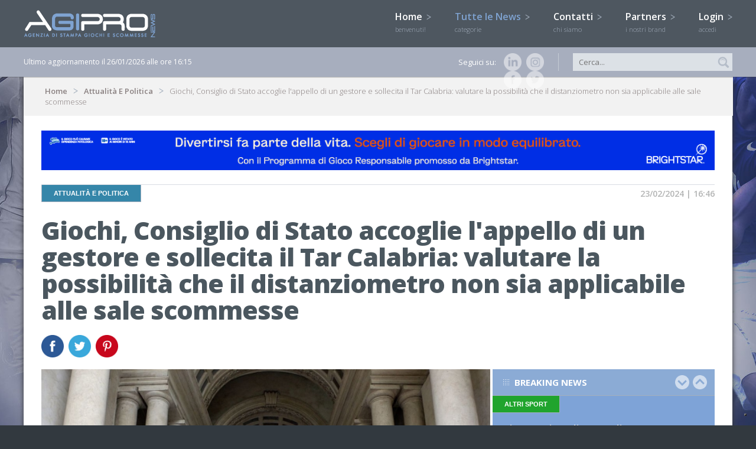

--- FILE ---
content_type: text/html; charset=UTF-8
request_url: https://www.agipronews.it/attualit%c3%a0-e-politica/Giochi-Consiglio-di-Stato-accoglie-l'appello-di-un-gestore-e-sollecita-il-Tar-Calabria:-valutare-la-possibilit%c3%a0-che-il-distanziometro-non-sia-applicabile-alle-sale-scommesse-id.204988
body_size: 14350
content:
<!DOCTYPE html SYSTEM "about:legacy-compat">
<html lang="it" >
<head>
<title>Giochi, Consiglio di Stato accoglie l'appello di un gestore e sollecita il Tar Calabria: valutare la possibilità che il distanziometro non sia applicabile alle sale scommesse | AgiproNews</title>
<meta name="Description" content="ROMA &ndash; Le norme sul distanziometro in Calabria potrebbero essere applicabili solo agli apparecchi da gioco e non alle sale scommesse. E&#39; quanto affermato..." />
<link rel="canonical" href="http://www.agipronews.it/attualità-e-politica/Giochi-Consiglio-di-Stato-accoglie-l'appello-di-un-gestore-e-sollecita-il-Tar-Calabria:-valutare-la-possibilità-che-il-distanziometro-non-sia-applicabile-alle-sale-scommesse-id.204988"/>
<script>
  (function(i,s,o,g,r,a,m){i['GoogleAnalyticsObject']=r;i[r]=i[r]||function(){
  (i[r].q=i[r].q||[]).push(arguments)},i[r].l=1*new Date();a=s.createElement(o),
  m=s.getElementsByTagName(o)[0];a.async=1;a.src=g;m.parentNode.insertBefore(a,m)
  })(window,document,'script','//www.google-analytics.com/analytics.js','ga');

  ga('create', 'UA-6447540-39', 'auto');
  ga('send', 'pageview');

</script>
<meta http-equiv="Content-Type" content="text/html; charset=utf-8"/>
<meta content="width=device-width, minimumscale=1.0, maximum-scale=1.0" name="viewport">
<meta name="viewport" content="width=device-width, user-scalable=no,initial-scale=1.0, minimum-scale=1.0, maximum-scale=1.0">

<link href="/css/stili.css" rel="stylesheet" type="text/css">
<link href="/css/jquery.bxslider.css" rel="stylesheet" type="text/css" />
<link href="/css/totemticker.css"/ rel="stylesheet" type="text/css" >
<link href="/css/uniform.default.css" rel="stylesheet" type="text/css" media="screen"/>
<link href="/css/cupertino/jquery-ui-1.10.3.custom.css" rel="stylesheet" >
<link rel="icon" href="/image/favicon.ico" />

<link href='https://fonts.googleapis.com/css?family=Open+Sans:400,300,700,800,600' rel='stylesheet' type='text/css'>

<script type="text/javascript" src="/js/jquery-1.11.1.min.js"></script>
<script type="text/javascript" src="/js/jquery.easing.1.3.js"></script>
<script type="text/javascript" src="/js/background-position.js"></script>
<script type="text/javascript" src="/js/jquery-ui-1.10.3.custom.js"></script>
<script type="text/javascript" src="/js/respond.min.js"></script>
<script type="text/javascript" src="/js/modernizr-2.0.6.js"></script>
<script type="text/javascript" src="/js/jquery.bxslider.js"></script>
<script type="text/javascript" src="/js/jquery.totemticker.js"></script>
<script type="text/javascript" src="/js/jquery.uniform.js"></script> 
<script type="text/javascript" src="/js/jquery.ui.totop.js"></script>
<script type="text/javascript" src="/js/jquery.touchSwipe.min.js"></script>

<!--[if (gte IE 6)&(lte IE 8)]>
<script type="text/javascript" src="/js/selectivizr-min.js"></script>
<![endif]-->
<meta name="google-site-verification" content="iYCt49zQdfO6XVzijxJIiBJfwa-pNJO_paFWapw7i3Y" />
<META name="y_key" content="4095881674a5bd3a">
<script>
  (function(i,s,o,g,r,a,m){i['GoogleAnalyticsObject']=r;i[r]=i[r]||function(){
  (i[r].q=i[r].q||[]).push(arguments)},i[r].l=1*new Date();a=s.createElement(o),
  m=s.getElementsByTagName(o)[0];a.async=1;a.src=g;m.parentNode.insertBefore(a,m)
  })(window,document,'script','//www.google-analytics.com/analytics.js','ga');
  ga('require', 'displayfeatures');
  ga.src = ('https:' == document.location.protocol ? 'https://' : 'http://') + 'stats.g.doubleclick.net/dc.js';
  ga('create', 'UA-6447540-39', 'agipronews.it');
  ga('send', 'pageview');

</script>

<!--PLACEHOLDER-->
<script type="text/javascript">
$(document).ready(function(){
if ((isInputSupported = 'placeholder' in document.createElement('input'))!==true){
	$('input[placeholder]').each(function(){
		if ($(this).val()=='')$(this).val($(this).attr('placeholder')) ;
	})
	$('input[placeholder]').focus(function(){
		if ($(this).attr('placeholder')==$(this).val())$(this).val('');
	});
	$('input[placeholder]').blur(function(){
		if ($(this).val()=='')$(this).val($(this).attr('placeholder'));
	})
}
});
</script>

<!--DATEPICKER-->
<script>
jQuery(function($){
	$.datepicker.regional['it'] = {
		dateFormat: 'dd/mm/yy',
		firstDay: 1,
		isRTL: false,
		showMonthAfterYear: false,
		yearSuffix: ''};
	$.datepicker.setDefaults($.datepicker.regional['it']);
});
</script>

<!--MOBILE SHARE-->
<script type="text/javascript">
function condividi(url,titolo){JSInterface.share(url,titolo);}
</script>

<script>
var _prum = [['id', '53d14035abe53d6f1db5507c'],
             ['mark', 'firstbyte', (new Date()).getTime()]];
(function() {
    var s = document.getElementsByTagName('script')[0]
      , p = document.createElement('script');
    p.async = 'async';
    p.src = '//rum-static.pingdom.net/prum.min.js';
    s.parentNode.insertBefore(p, s);
})();
</script>
	
<script type="text/javascript">
var _iub = _iub || [];
_iub.csConfiguration = {"enableTcf":true,"floatingPreferencesButtonDisplay":"bottom-right","perPurposeConsent":true,"siteId":2601396,"tcfPurposes":{"2":"consent_only","7":"consent_only","8":"consent_only","9":"consent_only","10":"consent_only"},"whitelabel":false,"cookiePolicyId":12665664,"lang":"it", "banner":{ "acceptButtonCaptionColor":"#FFFFFF","acceptButtonColor":"#4e5760","acceptButtonDisplay":true,"backgroundColor":"#FFFFFF","brandBackgroundColor":"#4e5760","closeButtonRejects":true,"customizeButtonCaptionColor":"#4D4D4D","customizeButtonColor":"#DADADA","customizeButtonDisplay":true,"explicitWithdrawal":true,"listPurposes":true,"logo":"[data-uri]","position":"bottom","textColor":"#000000" }};
</script>
<script type="text/javascript" src="//cdn.iubenda.com/cs/tcf/stub-v2.js"></script>
<script type="text/javascript" src="//cdn.iubenda.com/cs/tcf/safe-tcf-v2.js"></script>
<script type="text/javascript" src="//cdn.iubenda.com/cs/iubenda_cs.js" charset="UTF-8" async></script><script>
!function(d,s,id){var js,fjs=d.getElementsByTagName(s)[0];if(!d.getElementById(id)){js=d.createElement(s);js.id=id;js.src="https://platform.twitter.com/widgets.js";fjs.parentNode.insertBefore(js,fjs);}}(document,"script","twitter-wjs");
function fbshare(){window.open ("http://www.facebook.com/share.php?u=http://www.agipronews.it/attualità-e-politica/Giochi-Consiglio-di-Stato-accoglie-l'appello-di-un-gestore-e-sollecita-il-Tar-Calabria:-valutare-la-possibilità-che-il-distanziometro-non-sia-applicabile-alle-sale-scommesse-id.204988", "Facebook_Share","menubar=1,resizable=0,width=600,height=350");}
</script>
<meta property="og:image" content="http://www.agipronews.it/image/news/204988_oriz.jpg"/>
<meta property="og:title" content="Agipronews.it | Giochi, Consiglio di Stato accoglie l'appello di un gestore e sollecita il Tar Calabria: valutare la possibilità che il distanziometro non sia applicabile alle sale scommesse"/>
<meta property="og:description" content="ROMA &ndash; Le norme sul distanziometro in Calabria potrebbero essere applicabili solo agli apparecchi da gioco e non alle sale scommesse. E&#39; quanto affermato..."/>
<meta property="og:url" content="http://www.agipronews.it/attualità-e-politica/Giochi-Consiglio-di-Stato-accoglie-l'appello-di-un-gestore-e-sollecita-il-Tar-Calabria:-valutare-la-possibilità-che-il-distanziometro-non-sia-applicabile-alle-sale-scommesse-id.204988"/>
<meta property="og:site_name" content="Agipronews.it"/>
<meta property="og:type" content="Article"/>
<div id="fb-root"></div>
<script>(function(d, s, id) {
  var js, fjs = d.getElementsByTagName(s)[0];
  if (d.getElementById(id)) return;
  js = d.createElement(s); js.id = id;
  js.src = "//connect.facebook.net/it_IT/all.js#xfbml=1";
  fjs.parentNode.insertBefore(js, fjs);
}(document, 'script', 'facebook-jssdk'));
</script>
</head>
<body oncontextmenu="return false">
<div id="cont_header">
<header>
	<a href="/"><img class="logo" src="/image/logo_agipro.png" alt="Agipronews" /></a>
    <a href="/"><img class="logo_small" src="/image/logo_agipro.jpg" alt="Agipronews" /></a>
	<img id="bottone_menu" class="bottoni_header" src="/image/pulsante_menu.png"> 
    <img id="bottone_cerca" class="bottoni_header" src="/image/pulsante_cerca.png"> 
    <img id="bottone_login" class="bottoni_header" src="/image/pulsante_login.png">    
	<nav id="mainmenu">
    	<ul>
        <li><a alt="Homepage" title="Homepage" href="/">Home <img src="/image/arrow.png"/><br><span>benvenuti!</span></a></li>
        <li id="bottone_categorie"><a href="javascript:void(0)" class="current">Tutte le News <img id="arrow_categorie" src="/image/arrow.png"/><br><span>categorie</span></a>
       
        	<ul id="categorie">
            <section>
                		<li><a alt="News Attualità e Politica" title="News Attualità e Politica" href="/attualità-e-politica/" class="current"><img src="/image/quadrato_1.jpg"/>Attualità e Politica</a></li> 	
				<!-- <li><a alt="News " title="News " href="/attualità-e-politica//"><img src="/image/quadrato_1.jpg" /></a></li>-->
				<li><a alt="News Aziende" title="News Aziende" href="/aziende/"><img src="/image/quadrato_42.jpg"/>Aziende</a></li> 	
				<!-- <li><a alt="News " title="News " href="/aziende//"><img src="/image/quadrato_42.jpg" /></a></li>-->
				<li><a alt="News Clarion Gaming" title="News Clarion Gaming" href="/clarion-gaming/"><img src="/image/quadrato_45.jpg"/>Clarion Gaming</a></li> 	
				<!-- <li><a alt="News " title="News " href="/clarion-gaming//"><img src="/image/quadrato_45.jpg" /></a></li>-->
				<li><a alt="News Estero" title="News Estero" href="/estero/"><img src="/image/quadrato_7.jpg"/>Estero</a></li> 	
				<!-- <li><a alt="News " title="News " href="/estero//"><img src="/image/quadrato_7.jpg" /></a></li>-->
				<li><a alt="News FEI Jumping European Championship 2023" title="News FEI Jumping European Championship 2023" href="/fei-jumping-european-championship-2023/"><img src="/image/quadrato_43.jpg"/>FEI Jumping European Championship 2023</a></li> 	
				<!-- <li><a alt="News " title="News " href="/fei-jumping-european-championship-2023//"><img src="/image/quadrato_43.jpg" /></a></li>-->
				<li><a alt="News Giochi & Finanza" title="News Giochi & Finanza" href="/giochi-e-finanza/"><img src="/image/quadrato_35.jpg"/>Giochi & Finanza</a></li> 	
				<!-- <li><a alt="News " title="News " href="/giochi-&-finanza//"><img src="/image/quadrato_35.jpg" /></a></li>-->
				<li><a alt="News Ippica & equitazione" title="News Ippica & equitazione" href="/ippica-e-equitazione/"><img src="/image/quadrato_4.jpg"/>Ippica & equitazione</a></li> 	
				<!-- <li><a alt="News " title="News " href="/ippica-&-equitazione//"><img src="/image/quadrato_4.jpg" /></a></li>-->
				<li><a alt="News Lotteria degli Scontrini" title="News Lotteria degli Scontrini" href="/lotteria-degli-scontrini/"><img src="/image/quadrato_13.jpg"/>Lotteria degli Scontrini</a></li> 	
				<!-- <li><a alt="News " title="News " href="/lotteria-degli-scontrini//"><img src="/image/quadrato_13.jpg" /></a></li>-->
				<li><a alt="News Lotterie" title="News Lotterie" href="/lotterie/"><img src="/image/quadrato_11.jpg"/>Lotterie</a></li> 	
				<!-- <li><a alt="News " title="News " href="/lotterie//"><img src="/image/quadrato_11.jpg" /></a></li>-->
				<li><a alt="News Lotto" title="News Lotto" href="/lotto/"><img src="/image/quadrato_6.jpg"/>Lotto</a></li> 	
				<!-- <li><a alt="News " title="News " href="/lotto//"><img src="/image/quadrato_6.jpg" /></a></li>-->
				<li><a alt="News MillionDAY" title="News MillionDAY" href="/millionday/"><img src="/image/quadrato_29.jpg"/>MillionDAY</a></li> 	
				<!-- <li><a alt="News " title="News " href="/millionday//"><img src="/image/quadrato_29.jpg" /></a></li>-->
				<li><a alt="News Piazza di Siena" title="News Piazza di Siena" href="/piazza-di-siena/"><img src="/image/quadrato_41.jpg"/>Piazza di Siena</a></li> 	
				<!-- <li><a alt="News " title="News " href="/piazza-di-siena//"><img src="/image/quadrato_41.jpg" /></a></li>-->
				<li><a alt="News Poker & Casinò" title="News Poker & Casinò" href="/poker-e-casinò/"><img src="/image/quadrato_2.jpg"/>Poker & Casinò</a></li> 	
				<!-- <li><a alt="News " title="News " href="/poker-&-casinò//"><img src="/image/quadrato_2.jpg" /></a></li>-->
				<li><a alt="News Rassegna stampa" title="News Rassegna stampa" href="/rassegna-stampa/"><img src="/image/quadrato_10.jpg"/>Rassegna stampa</a></li> 	
				<!-- <li><a alt="News " title="News " href="/rassegna-stampa//"><img src="/image/quadrato_10.jpg" /></a></li>-->
				<li><a alt="News SBC News" title="News SBC News" href="/sbc-news/"><img src="/image/quadrato_25.jpg"/>SBC News</a></li> 	
				<!-- <li><a alt="News " title="News " href="/sbc-news//"><img src="/image/quadrato_25.jpg" /></a></li>-->
				<li><a alt="News Scommesse" title="News Scommesse" href="/scommesse/"><img src="/image/quadrato_3.jpg"/>Scommesse</a></li> 	
				<!-- <li><a alt="News " title="News " href="/scommesse//"><img src="/image/quadrato_3.jpg" /></a></li>-->
				<li><a alt="News Slot & Vlt" title="News Slot & Vlt" href="/slot-e-vlt/"><img src="/image/quadrato_12.jpg"/>Slot & Vlt</a></li> 	
				<!-- <li><a alt="News " title="News " href="/slot-&-vlt//"><img src="/image/quadrato_12.jpg" /></a></li>-->
				<li><a alt="News SuperEnalotto" title="News SuperEnalotto" href="/superenalotto/"><img src="/image/quadrato_9.jpg"/>SuperEnalotto</a></li> 	
				<!-- <li><a alt="News " title="News " href="/superenalotto//"><img src="/image/quadrato_9.jpg" /></a></li>-->
				</section>    
            </ul> 
        </li>  
	<li><a alt="Contatti" title="Contatti" href="/contatti">Contatti <img src="/image/arrow.png"/><br><span>chi siamo</span></a></li>
        <li><a alt="Partners" title="Partners" href="/partners">Partners <img src="/image/arrow.png"/><br><span>i nostri brand</span></a></li>
        <li id="bottone_login_big"><a href="javascript:void(0)">Login <img id="arrow_login"  src="/image/arrow.png"/><br><span>accedi</span></a></li>    	</ul>
	</nav>        
    <div id="login">
        <section>
            <input placeholder="Username" type="text" name="login_username" id="login_username" />
            <input placeholder="Password" type="password" name="login_password" id="login_password" />
            <p>Hai dimenticato la password?</p>
            <input type="button" name="button" id="bottone_esegui_login" value="Login" />
        </section>    
    </div>    
</header>
</div>

<div id="cont_barra">
<section>
    <span>Ultimo aggiornamento il 26/01/2026 alle ore 16:15</span>
    
    <form method="POST" action="/news/" style="display:inline;">
    <input placeholder="Cerca..." type="text" name="filtro_testo_news" id="filtro_testo_news" />
    <input class="ico_lente" type="image" name="imageField" id="imageField" src="/image/ico_lente.jpg" />
    </form>
    <div class="social">
        Seguici su:
		<a href="https://www.instagram.com/agipronews/" target="_BLANK" id="instagram" alt="Instagram" title="Instagram"><img src="/image/ico_ig_small.png" alt="Instagram" /></a>
        <a href="https://www.linkedin.com/company/agipro" target="_BLANK" id="linkedin" alt="Linkedin" title="Linkedin"><img src="/image/ico_linkedin_small.png" alt="linkedin" /></a>
        <a href="https://twitter.com/AgiproNews" target="_BLANK" id="twitter" alt="Twitter" title="Twitter"><img src="/image/ico_twitter_small.png" alt="twitter" /></a>
	<!--  <a href="https://plus.google.com/116638602331265706135/about" target="_BLANK" id="google" alt="Google+" title="Google+"><img src="/image/ico_google_small.png" alt="google" /></a>-->
	<a href="https://www.facebook.com/agipronews.agenziadistampa" target="_BLANK" id="facebook" alt="Facebook" title="Facebook"><img src="/image/ico_facebook_small.png" alt="facebook" /></a>	
    </div>
</section>
</div>
<div id="cont_body">
<section>
    <section class="body">
    	<div id="breadcrumb">
    <p>
    <a href="/">Home</a>
    <a href="/attualità-e-politica/">Attualità E Politica</a>    Giochi, Consiglio di Stato accoglie l'appello di un gestore e sollecita il Tar Calabria: valutare la possibilità che il distanziometro non sia applicabile alle sale scommesse    </p>
</div>            	<div class="bodyTutto">
    					<a href="https://www.brightstarlottery.it/sostenibilita/promozione-della-responsabilita/gioco-responsabile/sensibilizzare-giocatori" target="_BLANK"><img src="/image/banner/grskate_top.png"  style="width:100%; margin-bottom:20px;"></a>
		        	<article class="info">
            	<h3 class="color_1">Attualità e Politica</h3>
                <p>23/02/2024 | 16:46</p>
            </article>
        	<article class="testata">
        		<h1>Giochi, Consiglio di Stato accoglie l'appello di un gestore e sollecita il Tar Calabria: valutare la possibilità che il distanziometro non sia applicabile alle sale scommesse</h1>
                				<div id="social_body">
                    <a href="javascript:fbshare()"><img src="/image/ico_facebook.jpg" alt="facebook" /></a>
                    <a href="https://twitter.com/home?status=Agipronews.it - Giochi%2C+Consiglio+di+Stato+accoglie+l%27appello+di+un+gestore+e+sollecita+il+Tar+Calabria%3A+valutare+la+possibilit%C3%A0+che+il+distanziometro+non+sia+applicabile+alle+sale+scommesse --> http://www.agipronews.it/attualità-e-politica/Giochi-Consiglio-di-Stato-accoglie-l'appello-di-un-gestore-e-sollecita-il-Tar-Calabria:-valutare-la-possibilità-che-il-distanziometro-non-sia-applicabile-alle-sale-scommesse-id.204988 %40Agipronews" target="_BLANK" class='symbol' id="twitter" title='twitter'><img src="/image/ico_twitter.jpg" alt="twitter" /></a>
                    <!-- <a href="https://plus.google.com/share?url=http://www.agipronews.it/attualità-e-politica/Giochi-Consiglio-di-Stato-accoglie-l'appello-di-un-gestore-e-sollecita-il-Tar-Calabria:-valutare-la-possibilità-che-il-distanziometro-non-sia-applicabile-alle-sale-scommesse-id.204988" target="_BLANK" class='symbol' id="google" title='googleplus'><img src="/image/ico_google.jpg" alt="google" /></a> -->
                    <a href="http://pinterest.com/pin/create/bookmarklet/?media=http://www.agipronews.it/image/news/204988_oriz.jpg&url=http://www.agipronews.it/attualità-e-politica/Giochi-Consiglio-di-Stato-accoglie-l'appello-di-un-gestore-e-sollecita-il-Tar-Calabria:-valutare-la-possibilità-che-il-distanziometro-non-sia-applicabile-alle-sale-scommesse-id.204988&is_video=false&description=Agipronews.it - Giochi%2C+Consiglio+di+Stato+accoglie+l%27appello+di+un+gestore+e+sollecita+il+Tar+Calabria%3A+valutare+la+possibilit%C3%A0+che+il+distanziometro+non+sia+applicabile+alle+sale+scommesse" target="_BLANK" class='symbol' id="pinterest" title='pinterest'><img src="/image/ico_pinterest.jpg" alt="pinterest" /></a>
                </div>
            </article>
        </div>
    
        <div class="bodySx_big">
        	<div class="sezione_principale">
            	<img src="/image/news/204988_oriz.jpg" alt="Giochi Consiglio di Stato accoglie l'appello di un gestore e sollecita il Tar Calabria: valutare la possibilità che il distanziometro non sia applicabile alle sale scommesse" />
            </div> 
            
            <div class="sezione_corpo">
		<article class="news_dettaglio">
                    <p>ROMA &ndash; Le norme sul distanziometro in Calabria potrebbero essere applicabili solo agli apparecchi da gioco e non alle sale scommesse. E&#39; quanto affermato dal Consiglio di Stato, che ha accolto l&#39;appello del gestore di una sala di San Calogero (VV), rappresentato dallo studio legale Giacobbe &amp; Associati, a cui la questura di Vibo Valentia aveva negato il rilascio della licenza per la raccolta delle scommesse. La legge regionale del 2018, infatti, vieta l&#39;installazione di apparecchi da gioco a una distanza inferiore a 500 metri da determinati luoghi sensibili nei comuni con pi&ugrave; di 5mila residenti. Come sostenuto dall&#39;appellante, per&ograve;, per il mancato rispetto della norma sono previste esclusivamente sanzioni amministrative calcolate per apparecchio, motivo per il quale il distanziometro non sarebbe applicabile alle sale scommesse. Palazzo Spada ha accolto l&#39;appello e sollecitato il Tar della Calabria per la fissazione dell&#39;udienza di merito per la trattazione del ricorso. Nell&#39;ordinanza cautelare si legge che &ldquo;la disciplina di cui alla legge regionale presenta profili di opinabilit&agrave; in punto di lettura sistematica, con riferimento all&rsquo;estendibilit&agrave; dei limiti distanziometrici alle sale scommesse prive di apparecchi per il gioco&rdquo;. Per questo il ricorso verr&agrave; nuovamente trattato non appena il tribunale regionale fisser&agrave; l&#39;udienza di merito.</p>

<p>GM/Agipro</p>

<p>Foto credits Sailko&nbsp;<a href="https://creativecommons.org/licenses/by/3.0/">CC BY 3.0</a></p>
		</article>
            </div>     
        </div>
                <div class="bodyDx_small">
        	<div class="box box-small-lungo box_blu">
    <p class="titoletti">
    <a href="#" id="ticker-previous_breaking_news"><img class="up" src="/image/up.png"></a>
    <a href="#" id="ticker-next_breaking_news"><img class="down" src="/image/down.png"></a>
    Breaking news
    </p>
    <ul id="ultima_ora"> 
                <li>
            <article class="news_small">
                <h6 class="color_3">Altri sport</h6>
                <h4><a href="/scommesse/altri-sport/Sinner-tris-Australian-Open-italiani-puntano-Jannik-quota-Alcaraz-id.225933">Sinner-tris agli Australian Open? Due italiani su tre puntano su Jannik, in quota è dominio su Alcaraz</a></h4>
                <p><span class="data">26/01/2026 | 16:15</span> ROMA &ndash; Un&rsquo;altra vittoria convincente, un altro passo verso la vittoria finale: Jannik Sinner ha piegato in tre set Luciano Darderi nel derby tutto italiano...</p>
            </article>  
        </li>
                <li>
            <article class="news_small">
                <h6 class="color_3">Calcio</h6>
                <h4><a href="/scommesse/calcio/Serie-B-per-la-promozione-è-duello-fra-gli-“esperti”-Stroppa-e-Inzaghi:-i-bookie-premiano-il-Venezia-id.225931">Serie B, per la promozione è duello fra gli “esperti” Stroppa e Inzaghi: i bookie premiano il Venezia</a></h4>
                <p><span class="data">26/01/2026 | 15:20</span> ROMA &ndash; La lotta per la promozione in Serie A vede come protagonisti due esperti del "settore", che proprio con le cavalcate al vertice della serie cadetta...</p>
            </article>  
        </li>
                <li>
            <article class="news_small">
                <h6 class="color_3">Altri sport</h6>
                <h4><a href="/scommesse/altri-sport/SuperBowl-i-Patriots-alla-prima-senza-Tom-Brady:-per-i-bookie-Seattle-vince-facile-id.225926">Super Bowl, i Patriots alla prima senza Tom Brady: per i bookie Seattle vince facile</a></h4>
                <p><span class="data">26/01/2026 | 14:15</span> ROMA - C&rsquo;&egrave; una notte in cui il tempo rallenta e il cuore di oltre 200 milioni di persone batte all&rsquo;unisono per sessanta minuti che valgono una...</p>
            </article>  
        </li>
                <li>
            <article class="news_small">
                <h6 class="color_1">Attualità e Politica</h6>
                <h4><a href="/attualità-e-politica/Catania-Cassazione-conferma-condanna-a-due-anni-e-dieci-mesi-per-peculato:-“Gestore-di-apparecchi-ha-trattenuto-illecitamente-il-prelievo”-id.225927">Catania, Cassazione conferma condanna a due anni e dieci mesi per peculato: “Gestore di apparecchi ha trattenuto illecitamente il prelievo”</a></h4>
                <p><span class="data">26/01/2026 | 13:54</span> ROMA -&nbsp;La Corte di Cassazione ha confermato la condanna a due anni e dieci mesi di reclusione per peculato ad un gestore di apparecchi da gioco leciti a Catania....</p>
            </article>  
        </li>
                <li>
            <article class="news_small">
                <h6 class="color_1">Attualità e Politica</h6>
                <h4><a href="/attualità-e-politica/Scommesse-in-Campania-la-Cassazione-conferma-condanna-per-incauto-acquisto:-“Gestore-non-ha-verificato-origine-dei-soldi-del-cliente”-id.225921">Scommesse in Campania, la Cassazione conferma condanna per incauto acquisto: “Gestore non ha verificato origine dei soldi del cliente”</a></h4>
                <p><span class="data">26/01/2026 | 12:20</span> ROMA - La Corte di Cassazione ha confermato la condanna a due mesi di reclusione per &ldquo;incauto acquisto&rdquo; nei confronti di due gestori di un&rsquo;agenzia...</p>
            </article>  
        </li>
                <li>
            <article class="news_small">
                <h6 class="color_3">Calcio</h6>
                <h4><a href="/scommesse/calcio/Europa-League-Gasperini-ancora-re-di-coppa:-bookmaker-convinti-Roma-campione-a-quota-6-id.225870">Europa League, Gasperini ancora re di coppa: bookmaker convinti, Roma campione a quota 6</a></h4>
                <p><span class="data">23/01/2026 | 15:30</span> ROMA - La vittoria contro lo Stoccarda - la quarta consecutiva per i giallorossi nella League Phase - ha mandato un messaggio chiaro a tutte le avversarie: la Roma...</p>
            </article>  
        </li>
                <li>
            <article class="news_small">
                <h6 class="color_1">Attualità e Politica</h6>
                <h4><a href="/attualità-e-politica/Giochi-Consiglio-di-Stato:-Cancellato-dall'elenco-degli-operatori-mancano-i-requisiti-essenziali”-id.225866">Giochi, Consiglio di Stato: "Cancellato dall'elenco degli operatori, mancano i requisiti essenziali”</a></h4>
                <p><span class="data">23/01/2026 | 13:58</span> ROMA - E&#39; legittima la cancellazione di un operatore dall&#39;elenco degli operatori del gioco lecito (Ries) dell&#39;Agenzia delle Dogane, quando mancano i...</p>
            </article>  
        </li>
                <li>
            <article class="news_small">
                <h6 class="color_3">Altri sport</h6>
                <h4><a href="/scommesse/altri-sport/Australian-Open-Italia-protagonista-a-Melbourne:-per-i-bookie-Sinner-e-Musetti-già-agli-ottavi-id.225863">Australian Open, Italia protagonista a Melbourne: per i bookie Sinner e Musetti già agli ottavi</a></h4>
                <p><span class="data">23/01/2026 | 13:35</span> ROMA &ndash; Agli Australian Open &egrave; iniziato oggi il terzo turno, ma gli italiani impegnati nel tabellone maschile scenderanno in campo domani. Occhi puntati...</p>
            </article>  
        </li>
            </ul>
</div>        </div>
		<div class="bodyTutto">        
            <div class="box_down2 box_grigio_chiaro">
            	<p class="titoletti">Ti potrebbe interessare...</p>
                		<article class="news_medium">
                    <img src="/image/news/225932_thumb.jpg" alt="Nuove regole per Lotto e SuperEnalotto in vigore da domani il decreto del Ministero dell'Economia" />
                    <h3><a href="/attualità-e-politica/Nuove-regole-per-Lotto-e-SuperEnalotto-in-vigore-da-domani-il-decreto-del-Ministero-dell'Economia-id.225932">Nuove regole per Lotto e SuperEnalotto, in vigore da domani il decreto del Ministero dell'Economia</a></h3>
                    <p><span class="data">26/01/2026 | 16:00</span> 
														ROMA - Entrer&agrave; in vigore domani, 27 gennaio, il decreto del Ministero dell&#39;Economia con le nuove regole per giochi come Lotto, Superenalotto, Million Day ed Eurojackpot. Il provvedimento stabilisce il nuovo quadro generale...</p>
                </article>    
                		<article class="news_medium">
                    <img src="/image/news/225927_thumb.jpg" alt="Catania Cassazione conferma condanna a due anni e dieci mesi per peculato: “Gestore di apparecchi ha trattenuto illecitamente il prelievo”" />
                    <h3><a href="/attualità-e-politica/Catania-Cassazione-conferma-condanna-a-due-anni-e-dieci-mesi-per-peculato:-“Gestore-di-apparecchi-ha-trattenuto-illecitamente-il-prelievo”-id.225927">Catania, Cassazione conferma condanna a due anni e dieci mesi per peculato: “Gestore di apparecchi ha trattenuto illecitamente il prelievo”</a></h3>
                    <p><span class="data">26/01/2026 | 13:54</span> 
														ROMA -&nbsp;La Corte di Cassazione ha confermato la condanna a due anni e dieci mesi di reclusione per peculato ad un gestore di apparecchi da gioco leciti a Catania. Il ricorrente si era appropriato di oltre 81mila euro di Prelievo...</p>
                </article>    
                		<article class="news_medium">
                    <img src="/image/news/225922_thumb.jpg" alt="Giochi Leo Economia riordino retail dopo lavoro positivo online" />
                    <h3><a href="/attualità-e-politica/Giochi-Leo-Economia-riordino-retail-dopo-lavoro-positivo-online-id.225922">Giochi, Leo (vicemin. Economia): “Procederemo a riordino retail dopo lavoro positivo su online”</a></h3>
                    <p><span class="data">26/01/2026 | 12:30</span> 
														ROMA - &ldquo;Procederemo con un decreto sui giochi fisici, dopo il lavoro positivo gi&agrave; svolto su quelli online&rdquo;. Cos&igrave; Maurizio Leo, viceministro dell&rsquo;Economia e delle Finanze, nel corso del 9&deg; Forum nazionale...</p>
                </article>    
                             
            </div>    
		</div>
        
    </section>    
</section>
</div>

<div id="cont_footerone">
<section>
    <nav id="footermenu">
        <ul>
            <li class="first"><a href="/">Home</a></li>
            <li><a href="/contatti">Contatti</a></li>
            <li><a href="/partners">Partners</a></li>
            <li class="first"><a href="/bingo/">Bingo</a></li>	
            <li><a href="/bingo/regolamento">Regolamento</a></li> 	    	
	    <li class="first"><a href="/lotterie/">Lotterie</a></li>
	        <li><a href="/lotterie/gratta-e-vinci/">Gratta E Vinci</a></li>
	        <li><a href="/lotterie/lotteria-italia/">Lotteria Italia</a></li>
	    <li class="first"><a href="/poker-e-casinò/">Poker & Casinò</a></li>
        <li class="first"><a href="/attualità-e-politica/">Attualità E Politica</a></li>
        </ul>
        <ul>
            <li class="first"><a href="/giochi-e-finanza/">Giochi & Finanza</a></li>
            <li><a href="/giochi-e-finanza/che-cos-è-il-gambling-index">Che cos'è il gambling index</a></li>
            <li class="first"><a href="/scommesse/">Scommesse</a></li>
            <li><a href="/scommesse/calcio/">Calcio</a></li> 
            <li><a href="/scommesse/gossip/">Gossip</a></li>  	
            <li><a href="/scommesse/altri-sport/">Altri sport</a></li>        
            <li><a href="/scommesse/come-si-scommette">Come si scommette</a></li> 	     
            <li><a href="/scommesse/come-riscuotere-le-vincite">Come riscuotere le vincite</a></li>
	    <li class="first"><a href="/slot-e-vlt/">Slot & VLT</a></li>
        <li class="first"><a href="/rassegna-stampa/">Rassegna stampa</a></li>
        </ul>
        <ul>
        <li class="first"><a href="/lotto/">Lotto</a></li>
            <li><a href="/lotto/ultima-estrazione">Ultima estrazione</a></li> 	    
            <li><a href="/lotto/estrazioni-ruota-nazionale">Estrazioni ruota nazionale</a></li> 	    
            <li><a href="/lotto/ritardi-e-frequenze">Ritardi e frequenze</a></li> 	     
            <li><a href="/lotto/regolamento">Regolamento</a></li>	
            <li><a href="/lotto/come-riscuotere-le-vincite">Come riscuotere le vincite</a></li>
        <li class="first"><a href="/ippica-e-equitazione/">Ippica e equitazione</a></li>	
            <li><a href="/ippica-e-equitazione/regolamenti">Regolamenti</a></li> 	    
            <li><a href="/ippica-e-equitazione/come-riscuotere-le-vincite">Come riscuotere le vincite</a></li>
            <li class="first"><a href="/sbc-news/">SBC News</a></li>
            <li class="first"><a href="/millionday/">Millionday</a></li>	    
        </ul>
	<ul>
        <li class="first"><a href="/superenalotto/">Superenalotto</a></li>
        <li><a href="/superenalotto/vinci-casa/">Vinci casa</a></li>
        <li><a href="/superenalotto/win-for-life/">Win For Life</a></li>	
        <li><a href="/superenalotto/ultima-estrazione">Ultima estrazione</a></li> 	    
        <li><a href="/superenalotto/ultime-16-estrazioni">Ultime 16 estrazioni</a></li> 	    
        <li><a href="/superenalotto/numeri-frequenti-e-ritardatari">Numeri frequenti e ritardatari</a></li> 	     
        <li><a href="/superenalotto/regolamento">Regolamento</a></li>
        <li><a href="/superenalotto/come-riscuotere-le-vincite">Come riscuotere le vincite</a></li>
        <li class="first"><a href="/estero/">Estero</a></li>
        </ul>
    </nav>        
</section>
</div>

<div id="cont_footer">
<footer>
    <p>
    ©2002 - 2025 AGIPRO - vietata la riproduzione<br />
    Viale di Trastevere, 85 - 00153 Roma - Tel: +39 06.39735910 – +39 06.39735521<br /><br />
		
		<a href="https://www.iubenda.com/privacy-policy/12665664" class="iubenda-white no-brand iubenda-noiframe iubenda-embed iub-legal-only iubenda-noiframe " title="Privacy Policy ">Privacy Policy</a><script type="text/javascript">(function (w,d) {var loader = function () {var s = d.createElement("script"), tag = d.getElementsByTagName("script")[0]; s.src="https://cdn.iubenda.com/iubenda.js"; tag.parentNode.insertBefore(s,tag);}; if(w.addEventListener){w.addEventListener("load", loader, false);}else if(w.attachEvent){w.attachEvent("onload", loader);}else{w.onload = loader;}})(window, document);</script>
		<br /><br />
		
		<a href="https://www.iubenda.com/privacy-policy/12665664/cookie-policy" class="iubenda-white no-brand iubenda-noiframe iubenda-embed iubenda-noiframe " title="Cookie Policy ">Cookie Policy</a><script type="text/javascript">(function (w,d) {var loader = function () {var s = d.createElement("script"), tag = d.getElementsByTagName("script")[0]; s.src="https://cdn.iubenda.com/iubenda.js"; tag.parentNode.insertBefore(s,tag);}; if(w.addEventListener){w.addEventListener("load", loader, false);}else if(w.attachEvent){w.attachEvent("onload", loader);}else{w.onload = loader;}})(window, document);</script>
		
	<br /><br />
		
		<a href="https://www.iubenda.com/termini-e-condizioni/12665664" class="iubenda-white no-brand iubenda-noiframe iubenda-embed iubenda-noiframe " title="Cookie Policy ">Termini e condizioni</a><script type="text/javascript">(function (w,d) {var loader = function () {var s = d.createElement("script"), tag = d.getElementsByTagName("script")[0]; s.src="https://cdn.iubenda.com/iubenda.js"; tag.parentNode.insertBefore(s,tag);}; if(w.addEventListener){w.addEventListener("load", loader, false);}else if(w.attachEvent){w.attachEvent("onload", loader);}else{w.onload = loader;}})(window, document);</script>
	
		
    <!-- <a href="http://www.agipronews.it/cookie.php">Informativa sui Cookie</a> -->
    </p>
    Testata giornalistica registrata al tribunale di Roma - Autorizzazione N. 584 del 31.10.2002<br>
    Direttore Responsabile: Nicola Tani
    <br /><br /><br />
	POWERED BY<br />
    <a target="_blank" href="http://www.damicom.com"><img src="/image/logo_damicom.png" alt="Damicom"/></a>
</footer>
</div>

<div class="retina"></div>
<div class="retina2"></div>


<div class="advertising">
</div>

<div class="store">
	<p class="chiudi_store">x</p>
	<div>
    	<p style="color:white;">
    	<img src="/image/ico-app.png" />
    	<strong>AGIPRONEWS APP</strong><br />Gratis - su Google Play<br />
        <a href="https://play.google.com/store/apps/details?id=com.damicom.agipronews&hl=it" class="pulsanti">Scarica</a>
        </p>
    </div>
</div>

<div class="cookie_container"></div>

<style type="text/css">
.cc_container .cc_btn, .cc_container .cc_btn:visited {background-color: #31a8f0;color: #fff;}
.cc_container .cc_btn:hover {background-color: #999;color: #fff;}
.cc_container .cc_btn {padding:8px 0;}
</style>

<script>
    window.cookieconsent_options = {
        learnMore: 'info',
		link: 'http://www.agipronews.it/cookie.php',
        theme: 'light-bottom'
    }
</script>
<script type="text/javascript" src="/cookie/cookieconsent.js"></script>

 

<div class="login_error">
    <section>
    	<a href="./"><img src="/image/ico_chiudi.png" class="chiudi" alt="chiudi" /></a>
        <a href="./"><img src="/image/logo_agipro.png" alt="Agipronews" /></a>
        <h5>Accesso riservato</h5>
        <p style="border-bottom: 1px dashed #ccc;padding-bottom:25px;">
        Per leggere questa notizia occorre essere abbonati.<br>Per info e costi scrivere a:<br><br><a href="mailto:amministrazione@agipro.it">amministrazione@agipro.it</a>
        </p>  
        <p>Sei gi&agrave; abbonato?<br>Effettua il login inserendo username e password</p>
	<form id="login_riservato">
	<input placeholder="Username" type="text" name="login_username_riservata" id="login_username_riservata" />
        <input placeholder="Password" type="password" name="login_password_riservata" id="login_password_riservata" />
        <input type="button" name="bottone_esegui_login_riservato" id="bottone_esegui_login_riservato" value="Login" />
	</form>
    </section>  
</div>
</body>
</html>
<script>
$('.news_dettaglio img').css('height','auto');
</script>
<script src="/js/script_interni.js" type="text/javascript"></script>


--- FILE ---
content_type: application/javascript
request_url: https://www.agipronews.it/js/background-position.js
body_size: 485
content:
!function(t){function o(t){var o=(t=(t=(t=t.replace(/left|top/g,"0px")).replace(/right|bottom/g,"100%")).replace(/([0-9\.]+)(\s|\)|$)/g,"$1px$2")).match(/(-?[0-9\.]+)(px|\%|em|pt)\s(-?[0-9\.]+)(px|\%|em|pt)/);return[parseFloat(o[1],10),o[2],parseFloat(o[3],10),o[4]]}if(!document.defaultView||!document.defaultView.getComputedStyle){var n=t.curCSS;t.curCSS=function(t,o,i){if("background-position"===o&&(o="backgroundPosition"),"backgroundPosition"!==o||!t.currentStyle||t.currentStyle[o])return n.apply(this,arguments);var r=t.style;return!i&&r&&r[o]?r[o]:n(t,"backgroundPositionX",i)+" "+n(t,"backgroundPositionY",i)}}var i=t.fn.animate;t.fn.animate=function(t){return"background-position"in t&&(t.backgroundPosition=t["background-position"],delete t["background-position"]),"backgroundPosition"in t&&(t.backgroundPosition="("+t.backgroundPosition),i.apply(this,arguments)},t.fx.step.backgroundPosition=function(n){if(!n.bgPosReady){var i=t.curCSS(n.elem,"backgroundPosition");i||(i="0px 0px"),i=o(i),n.start=[i[0],i[2]];var r=o(n.end);n.end=[r[0],r[2]],n.unit=[r[1],r[3]],n.bgPosReady=!0}var e=[];e[0]=(n.end[0]-n.start[0])*n.pos+n.start[0]+n.unit[0],e[1]=(n.end[1]-n.start[1])*n.pos+n.start[1]+n.unit[1],n.elem.style.backgroundPosition=e[0]+" "+e[1]}}(jQuery);